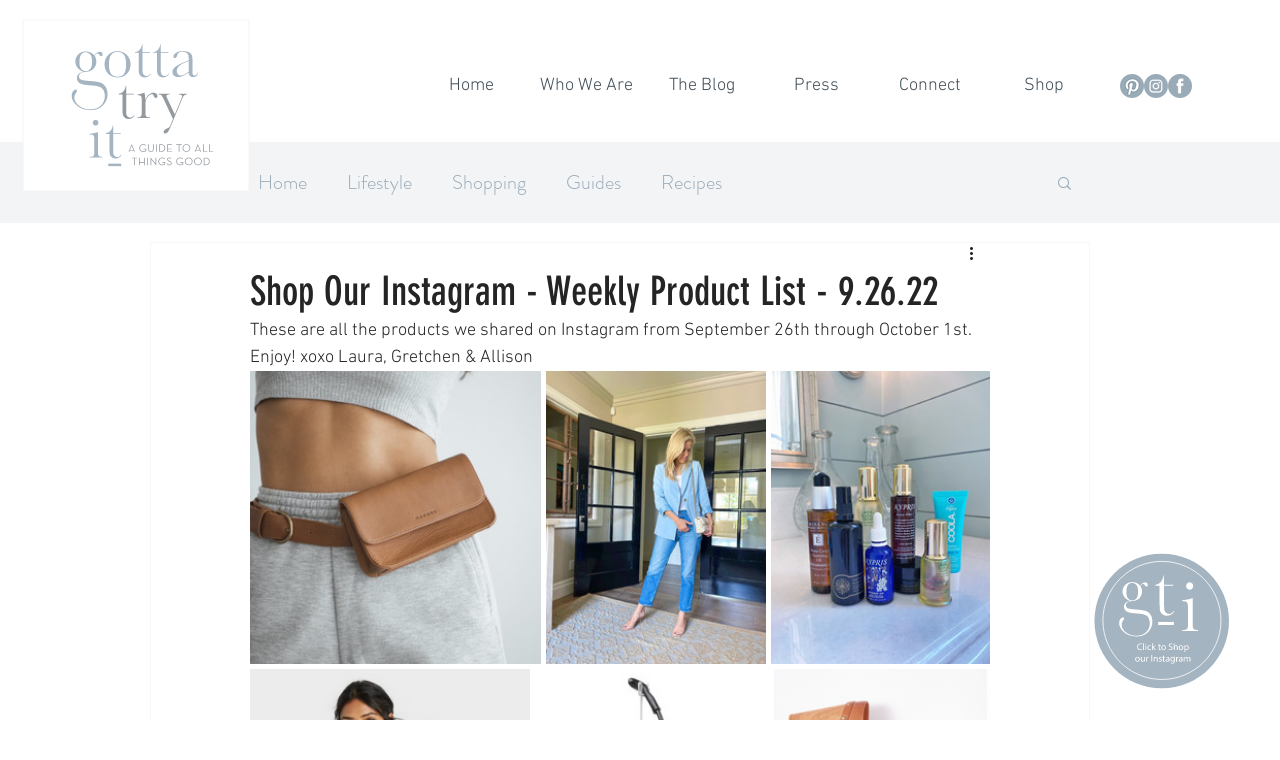

--- FILE ---
content_type: text/css; charset=utf-8
request_url: https://www.gottatryit.com/_serverless/pro-gallery-css-v4-server/layoutCss?ver=2&id=cu8k2-not-scoped&items=3666_800_806%7C3569_800_1067%7C3401_800_1066%7C3315_616_680%7C3598_690_914%7C3436_560_802%7C3495_328_500%7C3653_334_494%7C3381_558_820%7C3591_332_504%7C3498_330_494%7C3574_332_496%7C3848_800_633&container=421_740_867.171875_720&options=gallerySizeType:px%7CenableInfiniteScroll:true%7CtitlePlacement:SHOW_ON_HOVER%7CimageMargin:5%7CisVertical:false%7CgridStyle:0%7CgalleryLayout:1%7CnumberOfImagesPerRow:0%7CgallerySizePx:300%7CcubeType:fill%7CgalleryThumbnailsAlignment:none
body_size: 31
content:
#pro-gallery-cu8k2-not-scoped [data-hook="item-container"][data-idx="0"].gallery-item-container{opacity: 1 !important;display: block !important;transition: opacity .2s ease !important;top: 0px !important;left: 0px !important;right: auto !important;height: 293px !important;width: 291px !important;} #pro-gallery-cu8k2-not-scoped [data-hook="item-container"][data-idx="0"] .gallery-item-common-info-outer{height: 100% !important;} #pro-gallery-cu8k2-not-scoped [data-hook="item-container"][data-idx="0"] .gallery-item-common-info{height: 100% !important;width: 100% !important;} #pro-gallery-cu8k2-not-scoped [data-hook="item-container"][data-idx="0"] .gallery-item-wrapper{width: 291px !important;height: 293px !important;margin: 0 !important;} #pro-gallery-cu8k2-not-scoped [data-hook="item-container"][data-idx="0"] .gallery-item-content{width: 291px !important;height: 293px !important;margin: 0px 0px !important;opacity: 1 !important;} #pro-gallery-cu8k2-not-scoped [data-hook="item-container"][data-idx="0"] .gallery-item-hover{width: 291px !important;height: 293px !important;opacity: 1 !important;} #pro-gallery-cu8k2-not-scoped [data-hook="item-container"][data-idx="0"] .item-hover-flex-container{width: 291px !important;height: 293px !important;margin: 0px 0px !important;opacity: 1 !important;} #pro-gallery-cu8k2-not-scoped [data-hook="item-container"][data-idx="0"] .gallery-item-wrapper img{width: 100% !important;height: 100% !important;opacity: 1 !important;} #pro-gallery-cu8k2-not-scoped [data-hook="item-container"][data-idx="1"].gallery-item-container{opacity: 1 !important;display: block !important;transition: opacity .2s ease !important;top: 0px !important;left: 296px !important;right: auto !important;height: 293px !important;width: 220px !important;} #pro-gallery-cu8k2-not-scoped [data-hook="item-container"][data-idx="1"] .gallery-item-common-info-outer{height: 100% !important;} #pro-gallery-cu8k2-not-scoped [data-hook="item-container"][data-idx="1"] .gallery-item-common-info{height: 100% !important;width: 100% !important;} #pro-gallery-cu8k2-not-scoped [data-hook="item-container"][data-idx="1"] .gallery-item-wrapper{width: 220px !important;height: 293px !important;margin: 0 !important;} #pro-gallery-cu8k2-not-scoped [data-hook="item-container"][data-idx="1"] .gallery-item-content{width: 220px !important;height: 293px !important;margin: 0px 0px !important;opacity: 1 !important;} #pro-gallery-cu8k2-not-scoped [data-hook="item-container"][data-idx="1"] .gallery-item-hover{width: 220px !important;height: 293px !important;opacity: 1 !important;} #pro-gallery-cu8k2-not-scoped [data-hook="item-container"][data-idx="1"] .item-hover-flex-container{width: 220px !important;height: 293px !important;margin: 0px 0px !important;opacity: 1 !important;} #pro-gallery-cu8k2-not-scoped [data-hook="item-container"][data-idx="1"] .gallery-item-wrapper img{width: 100% !important;height: 100% !important;opacity: 1 !important;} #pro-gallery-cu8k2-not-scoped [data-hook="item-container"][data-idx="2"].gallery-item-container{opacity: 1 !important;display: block !important;transition: opacity .2s ease !important;top: 0px !important;left: 521px !important;right: auto !important;height: 293px !important;width: 219px !important;} #pro-gallery-cu8k2-not-scoped [data-hook="item-container"][data-idx="2"] .gallery-item-common-info-outer{height: 100% !important;} #pro-gallery-cu8k2-not-scoped [data-hook="item-container"][data-idx="2"] .gallery-item-common-info{height: 100% !important;width: 100% !important;} #pro-gallery-cu8k2-not-scoped [data-hook="item-container"][data-idx="2"] .gallery-item-wrapper{width: 219px !important;height: 293px !important;margin: 0 !important;} #pro-gallery-cu8k2-not-scoped [data-hook="item-container"][data-idx="2"] .gallery-item-content{width: 219px !important;height: 293px !important;margin: 0px 0px !important;opacity: 1 !important;} #pro-gallery-cu8k2-not-scoped [data-hook="item-container"][data-idx="2"] .gallery-item-hover{width: 219px !important;height: 293px !important;opacity: 1 !important;} #pro-gallery-cu8k2-not-scoped [data-hook="item-container"][data-idx="2"] .item-hover-flex-container{width: 219px !important;height: 293px !important;margin: 0px 0px !important;opacity: 1 !important;} #pro-gallery-cu8k2-not-scoped [data-hook="item-container"][data-idx="2"] .gallery-item-wrapper img{width: 100% !important;height: 100% !important;opacity: 1 !important;} #pro-gallery-cu8k2-not-scoped [data-hook="item-container"][data-idx="3"].gallery-item-container{opacity: 1 !important;display: block !important;transition: opacity .2s ease !important;top: 298px !important;left: 0px !important;right: auto !important;height: 309px !important;width: 280px !important;} #pro-gallery-cu8k2-not-scoped [data-hook="item-container"][data-idx="3"] .gallery-item-common-info-outer{height: 100% !important;} #pro-gallery-cu8k2-not-scoped [data-hook="item-container"][data-idx="3"] .gallery-item-common-info{height: 100% !important;width: 100% !important;} #pro-gallery-cu8k2-not-scoped [data-hook="item-container"][data-idx="3"] .gallery-item-wrapper{width: 280px !important;height: 309px !important;margin: 0 !important;} #pro-gallery-cu8k2-not-scoped [data-hook="item-container"][data-idx="3"] .gallery-item-content{width: 280px !important;height: 309px !important;margin: 0px 0px !important;opacity: 1 !important;} #pro-gallery-cu8k2-not-scoped [data-hook="item-container"][data-idx="3"] .gallery-item-hover{width: 280px !important;height: 309px !important;opacity: 1 !important;} #pro-gallery-cu8k2-not-scoped [data-hook="item-container"][data-idx="3"] .item-hover-flex-container{width: 280px !important;height: 309px !important;margin: 0px 0px !important;opacity: 1 !important;} #pro-gallery-cu8k2-not-scoped [data-hook="item-container"][data-idx="3"] .gallery-item-wrapper img{width: 100% !important;height: 100% !important;opacity: 1 !important;} #pro-gallery-cu8k2-not-scoped [data-hook="item-container"][data-idx="4"].gallery-item-container{opacity: 1 !important;display: block !important;transition: opacity .2s ease !important;top: 298px !important;left: 285px !important;right: auto !important;height: 309px !important;width: 234px !important;} #pro-gallery-cu8k2-not-scoped [data-hook="item-container"][data-idx="4"] .gallery-item-common-info-outer{height: 100% !important;} #pro-gallery-cu8k2-not-scoped [data-hook="item-container"][data-idx="4"] .gallery-item-common-info{height: 100% !important;width: 100% !important;} #pro-gallery-cu8k2-not-scoped [data-hook="item-container"][data-idx="4"] .gallery-item-wrapper{width: 234px !important;height: 309px !important;margin: 0 !important;} #pro-gallery-cu8k2-not-scoped [data-hook="item-container"][data-idx="4"] .gallery-item-content{width: 234px !important;height: 309px !important;margin: 0px 0px !important;opacity: 1 !important;} #pro-gallery-cu8k2-not-scoped [data-hook="item-container"][data-idx="4"] .gallery-item-hover{width: 234px !important;height: 309px !important;opacity: 1 !important;} #pro-gallery-cu8k2-not-scoped [data-hook="item-container"][data-idx="4"] .item-hover-flex-container{width: 234px !important;height: 309px !important;margin: 0px 0px !important;opacity: 1 !important;} #pro-gallery-cu8k2-not-scoped [data-hook="item-container"][data-idx="4"] .gallery-item-wrapper img{width: 100% !important;height: 100% !important;opacity: 1 !important;} #pro-gallery-cu8k2-not-scoped [data-hook="item-container"][data-idx="5"].gallery-item-container{opacity: 1 !important;display: block !important;transition: opacity .2s ease !important;top: 298px !important;left: 524px !important;right: auto !important;height: 309px !important;width: 216px !important;} #pro-gallery-cu8k2-not-scoped [data-hook="item-container"][data-idx="5"] .gallery-item-common-info-outer{height: 100% !important;} #pro-gallery-cu8k2-not-scoped [data-hook="item-container"][data-idx="5"] .gallery-item-common-info{height: 100% !important;width: 100% !important;} #pro-gallery-cu8k2-not-scoped [data-hook="item-container"][data-idx="5"] .gallery-item-wrapper{width: 216px !important;height: 309px !important;margin: 0 !important;} #pro-gallery-cu8k2-not-scoped [data-hook="item-container"][data-idx="5"] .gallery-item-content{width: 216px !important;height: 309px !important;margin: 0px 0px !important;opacity: 1 !important;} #pro-gallery-cu8k2-not-scoped [data-hook="item-container"][data-idx="5"] .gallery-item-hover{width: 216px !important;height: 309px !important;opacity: 1 !important;} #pro-gallery-cu8k2-not-scoped [data-hook="item-container"][data-idx="5"] .item-hover-flex-container{width: 216px !important;height: 309px !important;margin: 0px 0px !important;opacity: 1 !important;} #pro-gallery-cu8k2-not-scoped [data-hook="item-container"][data-idx="5"] .gallery-item-wrapper img{width: 100% !important;height: 100% !important;opacity: 1 !important;} #pro-gallery-cu8k2-not-scoped [data-hook="item-container"][data-idx="6"].gallery-item-container{opacity: 1 !important;display: block !important;transition: opacity .2s ease !important;top: 612px !important;left: 0px !important;right: auto !important;height: 272px !important;width: 178px !important;} #pro-gallery-cu8k2-not-scoped [data-hook="item-container"][data-idx="6"] .gallery-item-common-info-outer{height: 100% !important;} #pro-gallery-cu8k2-not-scoped [data-hook="item-container"][data-idx="6"] .gallery-item-common-info{height: 100% !important;width: 100% !important;} #pro-gallery-cu8k2-not-scoped [data-hook="item-container"][data-idx="6"] .gallery-item-wrapper{width: 178px !important;height: 272px !important;margin: 0 !important;} #pro-gallery-cu8k2-not-scoped [data-hook="item-container"][data-idx="6"] .gallery-item-content{width: 178px !important;height: 272px !important;margin: 0px 0px !important;opacity: 1 !important;} #pro-gallery-cu8k2-not-scoped [data-hook="item-container"][data-idx="6"] .gallery-item-hover{width: 178px !important;height: 272px !important;opacity: 1 !important;} #pro-gallery-cu8k2-not-scoped [data-hook="item-container"][data-idx="6"] .item-hover-flex-container{width: 178px !important;height: 272px !important;margin: 0px 0px !important;opacity: 1 !important;} #pro-gallery-cu8k2-not-scoped [data-hook="item-container"][data-idx="6"] .gallery-item-wrapper img{width: 100% !important;height: 100% !important;opacity: 1 !important;} #pro-gallery-cu8k2-not-scoped [data-hook="item-container"][data-idx="7"]{display: none !important;} #pro-gallery-cu8k2-not-scoped [data-hook="item-container"][data-idx="8"]{display: none !important;} #pro-gallery-cu8k2-not-scoped [data-hook="item-container"][data-idx="9"]{display: none !important;} #pro-gallery-cu8k2-not-scoped [data-hook="item-container"][data-idx="10"]{display: none !important;} #pro-gallery-cu8k2-not-scoped [data-hook="item-container"][data-idx="11"]{display: none !important;} #pro-gallery-cu8k2-not-scoped [data-hook="item-container"][data-idx="12"]{display: none !important;} #pro-gallery-cu8k2-not-scoped .pro-gallery-prerender{height:1169.592114675976px !important;}#pro-gallery-cu8k2-not-scoped {height:1169.592114675976px !important; width:740px !important;}#pro-gallery-cu8k2-not-scoped .pro-gallery-margin-container {height:1169.592114675976px !important;}#pro-gallery-cu8k2-not-scoped .pro-gallery {height:1169.592114675976px !important; width:740px !important;}#pro-gallery-cu8k2-not-scoped .pro-gallery-parent-container {height:1169.592114675976px !important; width:745px !important;}